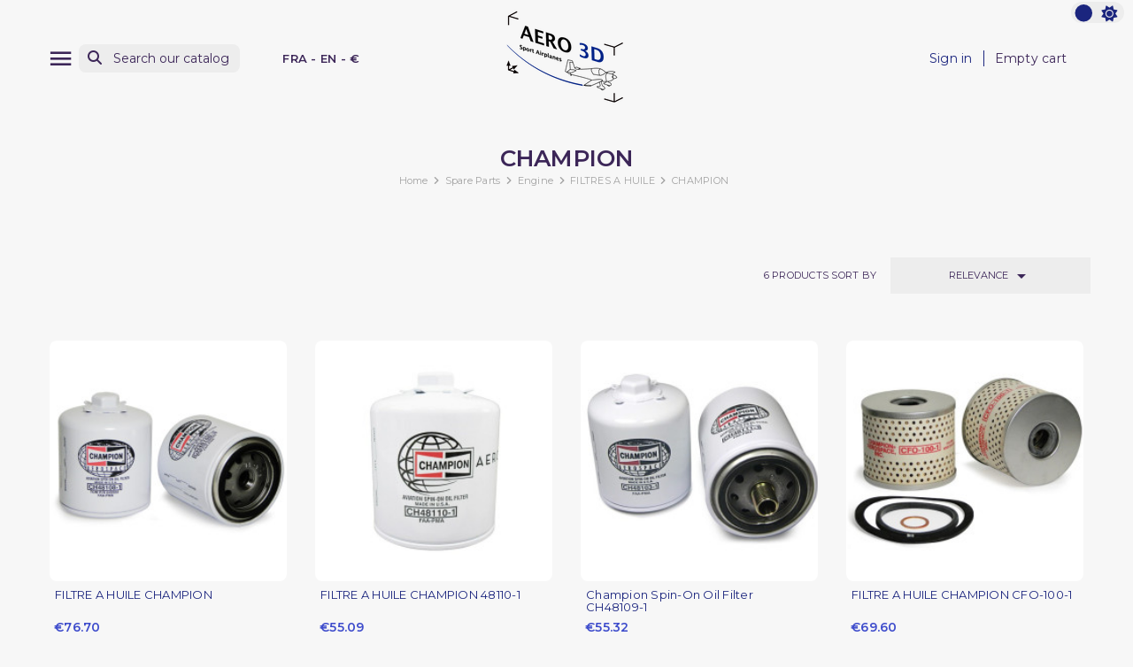

--- FILE ---
content_type: text/html; charset=utf-8
request_url: https://aero3d.fr/en/733-champion
body_size: 12187
content:
<!doctype html>
<html lang="en-US" >

<head>
    
        
    <meta charset="utf-8">


    <meta http-equiv="x-ua-compatible" content="ie=edge">



    <title>CHAMPION</title>
    
        
    
    <meta name="description" content="">
    <meta name="keywords" content="">

    <link rel="preconnect" href="https://www.google-analytics.com">
    <link rel="preconnect" href="https://www.googletagmanager.com">

    <link rel="preconnect" href="https://fonts.googleapis.com">
    <link rel="preconnect" href="https://fonts.gstatic.com" crossorigin>

    
                                            
            <link rel="canonical" href="https://aero3d.fr/en/733-champion" />
    
    
                    <link rel="alternate"
                href="https://aero3d.fr/en/733-champion"
                hreflang="en-us">
                    <link rel="alternate"
                href="https://aero3d.fr/fr/733-champion"
                hreflang="fr">
            

    
        <script type="application/ld+json">
    {
        "@context": "https://schema.org",
        "@type": "Organization",
        "name" : "Aero3D SAS",
        "url" : "https://aero3d.fr/en/",
                    "logo": {
                "@type": "ImageObject",
                "url":"https://aero3d.fr/img/logo-1683194804.jpg"
            },
                "foundingDate": "2015",
        "founder": {
            "@type": "Person",
            "name": ""
        },
        "contactPoint": {
            "@type": "ContactPoint",
            "contactType": "customer support",
            "telephone": "0659631078",
            "email": "contact@aero3d.fr"
        }    }
</script>






    <script script type="application/ld+json">
        {
            "@context": "https://schema.org",
            "@type": "BreadcrumbList",
            "itemListElement": [
                                    {
                        "@type": "ListItem",
                        "position": 1,
                        "name": "Home",
                        "item": "https://aero3d.fr/en/"
                        },                                        {
                        "@type": "ListItem",
                        "position": 2,
                        "name": "Spare Parts",
                        "item": "https://aero3d.fr/en/63-spare-parts"
                        },                                        {
                        "@type": "ListItem",
                        "position": 3,
                        "name": "Engine",
                        "item": "https://aero3d.fr/en/64-engine"
                        },                                        {
                        "@type": "ListItem",
                        "position": 4,
                        "name": "FILTRES A HUILE",
                        "item": "https://aero3d.fr/en/151-filtres-a-huile"
                        },                                        {
                        "@type": "ListItem",
                        "position": 5,
                        "name": "CHAMPION",
                        "item": "https://aero3d.fr/en/733-champion"
                        }                                    ]
            }
    </script>
    

    
        <script type="application/ld+json">
      {
        "@context": "https://schema.org",
        "@type": "ItemList",
        "itemListElement": [
                  {
            "@type": "ListItem",
            "position": 1,
            "name": "FILTRE A HUILE CHAMPION",
            "url": "https://aero3d.fr/en/champion/430-filtre-a-huile-champion.html"
          },                  {
            "@type": "ListItem",
            "position": 2,
            "name": "FILTRE A HUILE CHAMPION  48110-1",
            "url": "https://aero3d.fr/en/champion/483-filtre-a-huile-champion-48110-1.html"
          },                  {
            "@type": "ListItem",
            "position": 3,
            "name": "Champion Spin-On Oil Filter CH48109-1",
            "url": "https://aero3d.fr/en/champion/486-filtre-a-huile-champion.html"
          },                  {
            "@type": "ListItem",
            "position": 4,
            "name": "FILTRE A HUILE CHAMPION CFO-100-1",
            "url": "https://aero3d.fr/en/home/2279-filtre-a-huile-champion-cfo-100-1.html"
          },                  {
            "@type": "ListItem",
            "position": 5,
            "name": "FILTRE A HUILE CHAMPION",
            "url": "https://aero3d.fr/en/home/428-filtre-a-huile-champion.html"
          },                  {
            "@type": "ListItem",
            "position": 6,
            "name": "CH48111-1 Champion Oil Filter",
            "url": "https://aero3d.fr/en/champion/3252-filtre-a-huile-champion-48110-1.html"
          }                ]
      }
    </script>


    
        
    

    
        <meta property="og:title" content="CHAMPION" />
        <meta property="og:description" content="" />
        <meta property="og:url" content="https://aero3d.fr/en/733-champion" />
        <meta property="og:site_name" content="Aero3D SAS" />
                <meta property="og:type" content="website" />    



    <meta name="viewport" content="width=device-width, initial-scale=1">




    <link rel="icon" type="image/vnd.microsoft.icon" href="https://aero3d.fr/img/favicon.ico?1699974972">
    <link rel="shortcut icon" type="image/x-icon" href="https://aero3d.fr/img/favicon.ico?1699974972">
    <link rel="apple-touch-icon" sizes="57x57" href="https://aero3d.fr/themes/swmastertheme-child/assets/img/favicons/apple-icon-57x57.png">
    <link rel="apple-touch-icon" sizes="60x60" href="https://aero3d.fr/themes/swmastertheme-child/assets/img/favicons/apple-icon-60x60.png">
    <link rel="apple-touch-icon" sizes="72x72" href="https://aero3d.fr/themes/swmastertheme-child/assets/img/favicons/apple-icon-72x72.png">
    <link rel="apple-touch-icon" sizes="76x76" href="https://aero3d.fr/themes/swmastertheme-child/assets/img/favicons/apple-icon-76x76.png">
    <link rel="apple-touch-icon" sizes="114x114" href="https://aero3d.fr/themes/swmastertheme-child/assets/img/favicons/apple-icon-114x114.png">
    <link rel="apple-touch-icon" sizes="120x120" href="https://aero3d.fr/themes/swmastertheme-child/assets/img/favicons/apple-icon-120x120.png">
    <link rel="apple-touch-icon" sizes="144x144" href="https://aero3d.fr/themes/swmastertheme-child/assets/img/favicons/apple-icon-144x144.png">
    <link rel="apple-touch-icon" sizes="152x152" href="https://aero3d.fr/themes/swmastertheme-child/assets/img/favicons/apple-icon-152x152.png">
    <link rel="apple-touch-icon" sizes="180x180" href="https://aero3d.fr/themes/swmastertheme-child/assets/img/favicons/apple-icon-180x180.png">
    <link rel="icon" type="image/png" sizes="192x192" href="https://aero3d.fr/themes/swmastertheme-child/assets/img/favicons/android-icon-192x192.png">
    <link rel="icon" type="image/png" sizes="32x32" href="https://aero3d.fr/themes/swmastertheme-child/assets/img/favicons/favicon-32x32.png">
    <link rel="icon" type="image/png" sizes="96x96" href="https://aero3d.fr/themes/swmastertheme-child/assets/img/favicons/favicon-96x96.png">
    <link rel="icon" type="image/png" sizes="16x16" href="https://aero3d.fr/themes/swmastertheme-child/assets/img/favicons/favicon-16x16.png">
        <meta name="msapplication-TileColor" content="#ffffff">
    <meta name="msapplication-TileImage" content="/ms-icon-144x144.png">
    <meta name="theme-color" content="#ffffff">



        <link rel="stylesheet"
        href="https://aero3d.fr/themes/swmastertheme-child/assets/cache/theme-84a27e32.css?20260129"
        type="text/css" media="all">




    

    <script type="text/javascript">
                var MT_THEME_SCHEME = 1;
                var elementRecaptcha = "<div class=\"recaptcha-text-center\" style=\"text-align: center\"><div class=\"g-recaptcha\" style=\"display: inline-block !important\" data-sitekey=\"6LcglvglAAAAAOoZaKHKuThkaQbRMCzJIDmkOm8D\" data-theme=\"light\" data-size=\"normal\" data-callback=\"callbackRecaptcha\"><\/div><\/div>";
                var filterModule = "ps_facetedsearch";
                var isPsVersion17 = true;
                var prestashop = {"cart":{"products":[],"totals":{"total":{"type":"total","label":"Total","amount":0,"value":"\u20ac0.00"},"total_including_tax":{"type":"total","label":"Total (tax incl.)","amount":0,"value":"\u20ac0.00"},"total_excluding_tax":{"type":"total","label":"Total (tax excl.)","amount":0,"value":"\u20ac0.00"}},"subtotals":{"products":{"type":"products","label":"Subtotal","amount":0,"value":"\u20ac0.00"},"discounts":null,"shipping":{"type":"shipping","label":"Shipping","amount":0,"value":""},"tax":{"type":"tax","label":"Included taxes","amount":0,"value":"\u20ac0.00"}},"products_count":0,"summary_string":"0 items","vouchers":{"allowed":1,"added":[]},"discounts":[],"minimalPurchase":0,"minimalPurchaseRequired":""},"currency":{"id":2,"name":"Euro","iso_code":"EUR","iso_code_num":"978","sign":"\u20ac"},"customer":{"lastname":null,"firstname":null,"email":null,"birthday":null,"newsletter":null,"newsletter_date_add":null,"optin":null,"website":null,"company":null,"siret":null,"ape":null,"is_logged":false,"gender":{"type":null,"name":null},"addresses":[]},"language":{"name":"English (English)","iso_code":"en","locale":"en-US","language_code":"en-us","is_rtl":"0","date_format_lite":"m\/d\/Y","date_format_full":"m\/d\/Y H:i:s","id":1},"page":{"title":"","canonical":"https:\/\/aero3d.fr\/en\/733-champion","meta":{"title":"CHAMPION","description":"","keywords":"","robots":"index"},"page_name":"category","body_classes":{"lang-en":true,"lang-rtl":false,"country-FR":true,"currency-EUR":true,"layout-full-width":true,"page-category":true,"tax-display-enabled":true,"category-id-733":true,"category-CHAMPION":true,"category-id-parent-151":true,"category-depth-level-5":true},"admin_notifications":[]},"shop":{"name":"Aero3D SAS","logo":"https:\/\/aero3d.fr\/img\/logo-1683194804.jpg","stores_icon":"https:\/\/aero3d.fr\/img\/logo_stores.png","favicon":"https:\/\/aero3d.fr\/img\/favicon.ico"},"urls":{"base_url":"https:\/\/aero3d.fr\/","current_url":"https:\/\/aero3d.fr\/en\/733-champion","shop_domain_url":"https:\/\/aero3d.fr","img_ps_url":"https:\/\/aero3d.fr\/img\/","img_cat_url":"https:\/\/aero3d.fr\/img\/c\/","img_lang_url":"https:\/\/aero3d.fr\/img\/l\/","img_prod_url":"https:\/\/aero3d.fr\/img\/p\/","img_manu_url":"https:\/\/aero3d.fr\/img\/m\/","img_sup_url":"https:\/\/aero3d.fr\/img\/su\/","img_ship_url":"https:\/\/aero3d.fr\/img\/s\/","img_store_url":"https:\/\/aero3d.fr\/img\/st\/","img_col_url":"https:\/\/aero3d.fr\/img\/co\/","img_url":"https:\/\/aero3d.fr\/themes\/swmastertheme-child\/assets\/img\/","css_url":"https:\/\/aero3d.fr\/themes\/swmastertheme-child\/assets\/css\/","js_url":"https:\/\/aero3d.fr\/themes\/swmastertheme-child\/assets\/js\/","pic_url":"https:\/\/aero3d.fr\/upload\/","pages":{"address":"https:\/\/aero3d.fr\/en\/address","addresses":"https:\/\/aero3d.fr\/en\/addresses","authentication":"https:\/\/aero3d.fr\/en\/login","cart":"https:\/\/aero3d.fr\/en\/cart","category":"https:\/\/aero3d.fr\/en\/index.php?controller=category","cms":"https:\/\/aero3d.fr\/en\/index.php?controller=cms","contact":"https:\/\/aero3d.fr\/en\/contact-us","discount":"https:\/\/aero3d.fr\/en\/discount","guest_tracking":"https:\/\/aero3d.fr\/en\/guest-tracking","history":"https:\/\/aero3d.fr\/en\/order-history","identity":"https:\/\/aero3d.fr\/en\/identity","index":"https:\/\/aero3d.fr\/en\/","my_account":"https:\/\/aero3d.fr\/en\/my-account","order_confirmation":"https:\/\/aero3d.fr\/en\/order-confirmation","order_detail":"https:\/\/aero3d.fr\/en\/index.php?controller=order-detail","order_follow":"https:\/\/aero3d.fr\/en\/order-follow","order":"https:\/\/aero3d.fr\/en\/order","order_return":"https:\/\/aero3d.fr\/en\/index.php?controller=order-return","order_slip":"https:\/\/aero3d.fr\/en\/credit-slip","pagenotfound":"https:\/\/aero3d.fr\/en\/page-not-found","password":"https:\/\/aero3d.fr\/en\/password-recovery","pdf_invoice":"https:\/\/aero3d.fr\/en\/index.php?controller=pdf-invoice","pdf_order_return":"https:\/\/aero3d.fr\/en\/index.php?controller=pdf-order-return","pdf_order_slip":"https:\/\/aero3d.fr\/en\/index.php?controller=pdf-order-slip","prices_drop":"https:\/\/aero3d.fr\/en\/prices-drop","product":"https:\/\/aero3d.fr\/en\/index.php?controller=product","search":"https:\/\/aero3d.fr\/en\/search","sitemap":"https:\/\/aero3d.fr\/en\/sitemap","stores":"https:\/\/aero3d.fr\/en\/stores","supplier":"https:\/\/aero3d.fr\/en\/supplier","register":"https:\/\/aero3d.fr\/en\/login?create_account=1","order_login":"https:\/\/aero3d.fr\/en\/order?login=1"},"alternative_langs":{"en-us":"https:\/\/aero3d.fr\/en\/733-champion","fr":"https:\/\/aero3d.fr\/fr\/733-champion"},"theme_assets":"\/themes\/swmastertheme-child\/assets\/","actions":{"logout":"https:\/\/aero3d.fr\/en\/?mylogout="},"no_picture_image":{"bySize":{"small_default":{"url":"https:\/\/aero3d.fr\/img\/p\/en-default-small_default.jpg","width":75,"height":75},"mt_cart_panel":{"url":"https:\/\/aero3d.fr\/img\/p\/en-default-mt_cart_panel.jpg","width":76,"height":76},"cart_default":{"url":"https:\/\/aero3d.fr\/img\/p\/en-default-cart_default.jpg","width":125,"height":125},"mt_home":{"url":"https:\/\/aero3d.fr\/img\/p\/en-default-mt_home.jpg","width":239,"height":239},"home_default":{"url":"https:\/\/aero3d.fr\/img\/p\/en-default-home_default.jpg","width":250,"height":250},"mt_medium":{"url":"https:\/\/aero3d.fr\/img\/p\/en-default-mt_medium.jpg","width":450,"height":450},"medium_default":{"url":"https:\/\/aero3d.fr\/img\/p\/en-default-medium_default.jpg","width":452,"height":452},"large_default":{"url":"https:\/\/aero3d.fr\/img\/p\/en-default-large_default.jpg","width":800,"height":800}},"small":{"url":"https:\/\/aero3d.fr\/img\/p\/en-default-small_default.jpg","width":75,"height":75},"medium":{"url":"https:\/\/aero3d.fr\/img\/p\/en-default-home_default.jpg","width":250,"height":250},"large":{"url":"https:\/\/aero3d.fr\/img\/p\/en-default-large_default.jpg","width":800,"height":800},"legend":""}},"configuration":{"display_taxes_label":true,"display_prices_tax_incl":true,"is_catalog":false,"show_prices":true,"opt_in":{"partner":true},"quantity_discount":{"type":"discount","label":"Unit discount"},"voucher_enabled":1,"return_enabled":0},"field_required":[],"breadcrumb":{"links":[{"title":"Home","url":"https:\/\/aero3d.fr\/en\/"},{"title":"Spare Parts","url":"https:\/\/aero3d.fr\/en\/63-spare-parts"},{"title":"Engine","url":"https:\/\/aero3d.fr\/en\/64-engine"},{"title":"FILTRES A HUILE","url":"https:\/\/aero3d.fr\/en\/151-filtres-a-huile"},{"title":"CHAMPION","url":"https:\/\/aero3d.fr\/en\/733-champion"}],"count":5},"link":{"protocol_link":"https:\/\/","protocol_content":"https:\/\/"},"time":1769641844,"static_token":"9d2bf1b2ccf7c610a563ac47fdd246e6","token":"a6959e2377f7db8271eae91a9e13ca29","debug":false};
                var prestashopFacebookAjaxController = "https:\/\/aero3d.fr\/en\/module\/ps_facebook\/Ajax";
                var psemailsubscription_subscription = "https:\/\/aero3d.fr\/en\/module\/ps_emailsubscription\/subscription";
                var recaptchaContactForm = "1";
                var recaptchaDataSiteKey = "6LcglvglAAAAAOoZaKHKuThkaQbRMCzJIDmkOm8D";
                var recaptchaLoginForm = "0";
                var recaptchaRegistrationForm = "0";
                var recaptchaType = "1";
                var searchModule = "ps_searchbar";
                var searchPageLink = "https:\/\/aero3d.fr\/en\/search";
                var shopname = "Aero3D";
                var swajaxurl = "https:\/\/aero3d.fr\/en\/module\/swthememanager\/ajax";
                var swpage = "category";
                var swproduct = "product";
                var swproducts = "products";
                var themeuri = "\/themes\/swmastertheme-child\/";
            </script>



      <script async src="https://www.googletagmanager.com/gtag/js?id=G-860E2FL58PA"></script>
  <script>
    window.dataLayer = window.dataLayer || [];
    function gtag(){dataLayer.push(arguments);}
    gtag('js', new Date());
    gtag(
      'config',
      'G-860E2FL58PA',
      {
        'debug_mode':false
        , 'anonymize_ip': true                      }
    );
  </script>

 <script type="text/javascript">
          document.addEventListener('DOMContentLoaded', function() {
        $('article[data-id-product="32"] a.quick-view').on(
                "click",
                function() {
                    gtag("event", "select_item", {"send_to":"G-860E2FL58PA","items":{"item_id":32,"item_name":"FILTRE ESSENCE DECANTEUR","quantity":1,"price":10.18,"currency":"EUR","index":0,"item_brand":"","item_category":"home","item_list_id":"category","item_variant":""}})
                });$('article[data-id-product="69"] a.quick-view').on(
                "click",
                function() {
                    gtag("event", "select_item", {"send_to":"G-860E2FL58PA","items":{"item_id":69,"item_name":"TRIG TY91 VHF RADIO","quantity":1,"price":1983.62,"currency":"EUR","index":1,"item_brand":"","item_category":"home","item_list_id":"category","item_variant":""}})
                });$('article[data-id-product="106"] a.quick-view').on(
                "click",
                function() {
                    gtag("event", "select_item", {"send_to":"G-860E2FL58PA","items":{"item_id":106,"item_name":"CHRISTEN 801 INVERTED","quantity":1,"price":2377.36,"currency":"EUR","index":2,"item_brand":"","item_category":"systeme-christen","item_list_id":"category","item_variant":""}})
                });$('article[data-id-product="172"] a.quick-view').on(
                "click",
                function() {
                    gtag("event", "select_item", {"send_to":"G-860E2FL58PA","items":{"item_id":172,"item_name":"5-Inch Skull Spinner Assembly Polished with mounting bracket & hardware","quantity":1,"price":99.2,"currency":"EUR","index":3,"item_brand":"","item_category":"home","item_list_id":"category","item_variant":""}})
                });$('article[data-id-product="260"] a.quick-view').on(
                "click",
                function() {
                    gtag("event", "select_item", {"send_to":"G-860E2FL58PA","items":{"item_id":260,"item_name":"ADEKIT A175","quantity":1,"price":111.71,"currency":"EUR","index":4,"item_brand":"","item_category":"home","item_list_id":"category","item_variant":""}})
                });$('article[data-id-product="261"] a.quick-view').on(
                "click",
                function() {
                    gtag("event", "select_item", {"send_to":"G-860E2FL58PA","items":{"item_id":261,"item_name":"Pistolet à Colle Bi-Composant","quantity":1,"price":121.67,"currency":"EUR","index":5,"item_brand":"","item_category":"home","item_list_id":"category","item_variant":""}})
                });$('article[data-id-product="364"] a.quick-view').on(
                "click",
                function() {
                    gtag("event", "select_item", {"send_to":"G-860E2FL58PA","items":{"item_id":364,"item_name":"ECROU STOP AN363-720","quantity":1,"price":4.57,"currency":"EUR","index":6,"item_brand":"","item_category":"home","item_list_id":"category","item_variant":""}})
                });$('article[data-id-product="366"] a.quick-view').on(
                "click",
                function() {
                    gtag("event", "select_item", {"send_to":"G-860E2FL58PA","items":{"item_id":366,"item_name":"SILENTBLOC FORTE CHARGE LYCOMING O-360 (x4)","quantity":1,"price":426.95,"currency":"EUR","index":7,"item_brand":"","item_category":"home","item_list_id":"category","item_variant":""}})
                });
      });
    </script>



    
</head>

<body id="category" class="lang-en country-fr currency-eur layout-full-width page-category tax-display-enabled category-id-733 category-champion category-id-parent-151 category-depth-level-5">
    <div id="pspage">
        <main>
                            <div class="theme-switch">
                    <input type="checkbox" class="checkbox-theme" id="btnscheme" value="1" aria-label="color scheme"
                        >
                    <label for="btnscheme" class="label-theme" aria-label="color scheme">
                        <i class="fa-solid fa-moon"></i>
                        <i class='fa-solid fa-sun'></i>
                        <div class='ball'></div>
                    </label>
                </div>
                        
                
            

            
                            

            <header id="header">
                
                    

    <div class="header-banner">
        
    </div>



    <nav class="header-nav">
        <div class="container">
            <div class="row">
                <div class="hidden-sm-down">
                    <div class="col-md-5 col-xs-12">
                        
                    </div>
                    <div class="col-md-7 right-nav">
                        
                    </div>
                </div>
            </div>
        </div>
    </nav>



            <div class="header-top">
            <div class="container">
                <div class="row">
                    <div class="header-top-left col-3 col-sm-3 col-md-4 let-spacing-n2 pl-2 pr-1">
                        <div id="lnk-menu-mobile" class="lnk-menu-mobile mt_extra_menu_btn">
                            <div class="mmenu-obtn swjs_olayer headico"
                                data-type="swtm_extramenu">
                                <a href="#sf-menu" onclick="return false;" aria-label="Menu">
                                    <i class="mt-ico mt-menu"></i>
                                </a>
                            </div>
                        </div>
                        <div class="search-widgets swjs_olayer desktop-search" data-type="ps_searchbar">
	<i class="fas fa-search"></i>
	<input class="sw_sws" type="button" value="Search our catalog"
	       aria-label="Search">
</div>
<div class="search-widgets swjs_olayer mobile-search d-lg-none m-0 headico" data-type="ps_searchbar">
	<i class="fas fa-search"></i>
</div>
<div class="swlocalization swjs_olayer d-none d-lg-block ml-lg-4 ml-xl-5" data-type="swtm_localizaion">
    <span id="swl_country" class="swl_country">FRA</span>
            <span class="sep">-</span>
        <span id="swl_language" class="swl_language">EN</span>
                <span class="sep">-</span>
                <span id="swl_currency" class="swl_currency">€</span>
    </div>
                    </div>
                    <div class="head_logo col-6 col-sm-6 col-md-4 d-sm-flex" id="_desktop_logo">
                                                    
            <a href="https://aero3d.fr/en/">
    <img id="mtlogo" class="logo img-fluid" src="https://aero3d.fr/img/logo-1683194804.jpg" alt="Aero3D SAS" width="150"
      height="116">
  </a>

                                            </div>
                    <div class="header-top-right col-3 col-sm-3 col-md-4 let-spacing-n2">
                        <div class="header-top-right-top">
                            <div id="_desktop_user_info" class="d-none d-lg-flex">
    <div class="user-info">
                    <a
                href="https://aero3d.fr/en/my-account"
                title="Log in to your customer account"
                rel="nofollow"
                >
                                <span class="dc_header-t dc_header-link">Sign in</span>
            </a>
            </div>
</div>
<div id="_desktop_cart">
    <div class="blockcart cart-preview inactive"
        data-refresh-url="//aero3d.fr/en/module/ps_shoppingcart/ajax">
        <div class="desktop-bk d-none d-lg-flex">
                                        <span class="hidden-sm-down dc_header-t">Empty cart</span>
                                </div>
        <div class="mobile-bk d-lg-none headico">
            	          <i class="fas fa-shopping-cart"></i>
        </div>
    </div>
</div>

                        </div>
                        <div class="header-top-right-bottom">
                            
                        </div>
                    </div>

                </div>
                <div class="row">
                    <div id="header-top" class="col-12 position-static">
                        
                    </div>
                </div>

                <div id="mobile_top_menu_wrapper" class="row hidden-md-up" style="display:none;">
                    <div class="js-top-menu mobile" id="_mobile_top_menu"></div>
                    <div class="js-top-menu-bottom">
                        <div id="_mobile_currency_selector"></div>
                        <div id="_mobile_language_selector"></div>
                        <div id="_mobile_contact_link"></div>
                    </div>
                </div>
            </div>
        </div>
                            
            </header>

            <section id="wrapper">

                
                

                <div class="container-fluid">
                    <div class="row">
                        
                        


                        
<div id="content-wrapper" class="js-content-wrapper"
    >
        
        
    <section id="main">

        
    <div id="js-product-list-header">
        <div class="container">
            <div class="block-category">
    <h1 class="h1">CHAMPION</h1>
    
        <nav data-depth="5" class="col-12 pt-0 pb-5 breadcrumb">
  <ol>
    
              
	  	          <li>
                          <a href="https://aero3d.fr/en/"><span>Home</span></a>
                      </li>
	  	        
              
	  	          <li>
                          <a href="https://aero3d.fr/en/63-spare-parts"><span>Spare Parts</span></a>
                      </li>
	  	        
              
	  	          <li>
                          <a href="https://aero3d.fr/en/64-engine"><span>Engine</span></a>
                      </li>
	  	        
              
	  	          <li>
                          <a href="https://aero3d.fr/en/151-filtres-a-huile"><span>FILTRES A HUILE</span></a>
                      </li>
	  	        
              
	  	          <li>
                          <span>CHAMPION</span>
                      </li>
	  	        
          
  </ol>
</nav>
    
    
        
<aside id="notifications">
  <div class="container">
    
    
    
      </div>
</aside>
    
</div>
        </div>
    </div>


        
                    

        

        <section id="products">

            
                
                    <div id="js-product-list-top" class="swfilter_block bk_bg_white">
    <div class="products-selection">
                <div class="container">
            <div class="row">
                <div id="js_swfilter_block"
                    class="col-12 px-2 col-lg-7 justify-content-center flex-nowrap justify-content-lg-start align-items-center">
                                            <div
                            class="js_ps_facetedsearch selectedFilters clearfix flex-nowrap justify-content-start align-items-center inline af no_select">
                                                        <div id="js-active-search-filters"
                            class="cf flex-wrap justify-content-start ">
                            
                                                    </div>
                    </div>
                                    </div>
                <div class="col-5 sort-listing d-none d-lg-block">
                    <div class="row sort-by-row">
                        
                            <span class="col-6 hidden-sm-down sort-by pr-0">
    <span class="showing">6</span>
    <span class="filterpl uppercase" data-prfs="products sort by"
          data-prf="product sort by">
        products sort by
            </span>
</span>
<div class="col-6 products-sort-order dropdown pr-2 pl-3">
    <button
        class="btn-unstyle select-title uppercase"
        rel="nofollow"
        data-toggle="dropdown"
        aria-label="Sort by selection"
        aria-haspopup="true"
        aria-expanded="false">
                                    Relevance
                            <i class="material-icons float-xs-right">&#xE5C5;</i>
    </button>
    <div class="dropdown-menu">
                    <a
                rel="nofollow"
                href="https://aero3d.fr/en/733-champion?order=product.sales.desc"
                class="select-list js-search-link"
                >
                                    Sales, highest to lowest
                            </a>
                    <a
                rel="nofollow"
                href="https://aero3d.fr/en/733-champion?order=product.position.asc"
                class="select-list current js-search-link"
                >
                                    Relevance
                            </a>
                    <a
                rel="nofollow"
                href="https://aero3d.fr/en/733-champion?order=product.name.asc"
                class="select-list js-search-link"
                >
                                    Name, A to Z
                            </a>
                    <a
                rel="nofollow"
                href="https://aero3d.fr/en/733-champion?order=product.name.desc"
                class="select-list js-search-link"
                >
                                    Name, Z to A
                            </a>
                    <a
                rel="nofollow"
                href="https://aero3d.fr/en/733-champion?order=product.price.asc"
                class="select-list js-search-link"
                >
                                    Price, low to high
                            </a>
                    <a
                rel="nofollow"
                href="https://aero3d.fr/en/733-champion?order=product.price.desc"
                class="select-list js-search-link"
                >
                                    Price, high to low
                            </a>
            </div>
</div>
                        

                                            </div>
                </div>
            </div>
        </div>
            </div>
</div>                

                
                    <div class="hidden-sm-down">
                        
                    </div>
                
                <div class="container-fluid">
                    <div class="container">
                        
                            <div id="js-product-list">
  

<div class="products row" 
    >
 
                        
        
            
    <div
        class="js-product product  col-6 col-md-4 col-lg-3 cm_green px-2">
        <article class="product-miniature js-product-miniature justify-content-start"
            data-id-product="430" data-id-product-attribute="0">
            
	            


                                        
            <div class="thumbnail-container">
                
                <div class="thumbnail-top">
                                        
                                                    <a href="https://aero3d.fr/en/champion/430-filtre-a-huile-champion.html"
                                class="thumbnail product-thumbnail  ">
                                
                                <img srcset="https://aero3d.fr/84834-mt_home/filtre-a-huile-champion.jpg 2x"
                                    src="https://aero3d.fr/84834-mt_home/filtre-a-huile-champion.jpg"
                                    alt="FILTRE A HUILE CHAMPION"
                                    loading="lazy" data-full-size-image-url="https://aero3d.fr/84834-large_default/filtre-a-huile-champion.jpg"
                                    width="239" height="239" />
                            </a>
                                            

                    <div class="product-txtprice">
                        
                                                            <p class="h3 product-title"><a href="https://aero3d.fr/en/champion/430-filtre-a-huile-champion.html"
                                        content="https://aero3d.fr/en/champion/430-filtre-a-huile-champion.html">FILTRE A HUILE CHAMPION</a></p>
                                                    
                    </div>

                    <div class="highlighted-informations no-variants">
                        
                                                                                                                                                            </div>
                    
                                                    
                                            
                </div>

                <div class="product-description">
                                                            
                                                                                    <div class="product-price-and-shipping d-flex justify-content-start">

                                    
                                    

                                    <span class="price" aria-label="Price">
                                                                                                                                                                                                                                                        €76.70
                                    </span>

                                    

                                    
                                </div>


                                                                        

                                            <div class="inStock-info">
                            <div class="d-flex">
                                                                    <div class="circle available">&nbsp;</div>
                                                                                                    <div class="pd_stock">
                                                                                                                                    In stock and ready to ship !
                                                                                                                        </div>
                                                            </div>
                        </div>
                    
                                            
                                    </div>
            </div>
        </article>
    </div>
                        
        
            
    <div
        class="js-product product  col-6 col-md-4 col-lg-3 cm_green px-2">
        <article class="product-miniature js-product-miniature justify-content-start"
            data-id-product="483" data-id-product-attribute="0">
            
	            


                                        
            <div class="thumbnail-container">
                
                <div class="thumbnail-top">
                                        
                                                    <a href="https://aero3d.fr/en/champion/483-filtre-a-huile-champion-48110-1.html"
                                class="thumbnail product-thumbnail  ">
                                
                                <img srcset="https://aero3d.fr/77047-mt_home/filtre-a-huile-champion-48110-1.jpg 2x"
                                    src="https://aero3d.fr/77047-mt_home/filtre-a-huile-champion-48110-1.jpg"
                                    alt="FILTRE A HUILE CHAMPION  48110-1"
                                    loading="lazy" data-full-size-image-url="https://aero3d.fr/77047-large_default/filtre-a-huile-champion-48110-1.jpg"
                                    width="239" height="239" />
                            </a>
                                            

                    <div class="product-txtprice">
                        
                                                            <p class="h3 product-title"><a href="https://aero3d.fr/en/champion/483-filtre-a-huile-champion-48110-1.html"
                                        content="https://aero3d.fr/en/champion/483-filtre-a-huile-champion-48110-1.html">FILTRE A HUILE CHAMPION  48110-1</a></p>
                                                    
                    </div>

                    <div class="highlighted-informations no-variants">
                        
                                                                                                                                                            </div>
                    
                                                    
                                            
                </div>

                <div class="product-description">
                                                            
                                                                                    <div class="product-price-and-shipping d-flex justify-content-start">

                                    
                                    

                                    <span class="price" aria-label="Price">
                                                                                                                                                                                                                                                        €55.09
                                    </span>

                                    

                                    
                                </div>


                                                                        

                                            <div class="inStock-info">
                            <div class="d-flex">
                                                                    <div class="circle available">&nbsp;</div>
                                                                                                    <div class="pd_stock">
                                                                                                                                    In stock and ready to ship !
                                                                                                                        </div>
                                                            </div>
                        </div>
                    
                                            
                                    </div>
            </div>
        </article>
    </div>
                        
        
            
    <div
        class="js-product product  col-6 col-md-4 col-lg-3 cm_green px-2">
        <article class="product-miniature js-product-miniature justify-content-start"
            data-id-product="486" data-id-product-attribute="0">
            
	            


                                        
            <div class="thumbnail-container">
                
                <div class="thumbnail-top">
                                        
                                                    <a href="https://aero3d.fr/en/champion/486-filtre-a-huile-champion.html"
                                class="thumbnail product-thumbnail  ">
                                
                                <img srcset="https://aero3d.fr/839-mt_home/filtre-a-huile-champion.jpg 2x"
                                    src="https://aero3d.fr/839-mt_home/filtre-a-huile-champion.jpg"
                                    alt="FILTRE A HUILE CHAMPION"
                                    loading="lazy" data-full-size-image-url="https://aero3d.fr/839-large_default/filtre-a-huile-champion.jpg"
                                    width="239" height="239" />
                            </a>
                                            

                    <div class="product-txtprice">
                        
                                                            <p class="h3 product-title"><a href="https://aero3d.fr/en/champion/486-filtre-a-huile-champion.html"
                                        content="https://aero3d.fr/en/champion/486-filtre-a-huile-champion.html">Champion Spin-On Oil Filter CH48109-1</a></p>
                                                    
                    </div>

                    <div class="highlighted-informations no-variants">
                        
                                                                                                                                                            </div>
                    
                                                    
                                            
                </div>

                <div class="product-description">
                                                            
                                                                                    <div class="product-price-and-shipping d-flex justify-content-start">

                                    
                                    

                                    <span class="price" aria-label="Price">
                                                                                                                                                                                                                                                        €55.32
                                    </span>

                                    

                                    
                                </div>


                                                                        

                                            <div class="inStock-info">
                            <div class="d-flex">
                                                                    <div class="circle available">&nbsp;</div>
                                                                                                    <div class="pd_stock">
                                                                                                                                    In stock and ready to ship !
                                                                                                                        </div>
                                                            </div>
                        </div>
                    
                                            
                                    </div>
            </div>
        </article>
    </div>
                        
        
            
    <div
        class="js-product product  col-6 col-md-4 col-lg-3 cm_green px-2">
        <article class="product-miniature js-product-miniature justify-content-start"
            data-id-product="2279" data-id-product-attribute="0">
            
			<div class="product-flags js-product-flags ">
			<div class="d-flex">
																																			<div class="product-flag out_of_stock">Out-of-Stock</div>
				
					</div>
	</div>
            


                                        
            <div class="thumbnail-container">
                
                <div class="thumbnail-top">
                                        
                                                    <a href="https://aero3d.fr/en/home/2279-filtre-a-huile-champion-cfo-100-1.html"
                                class="thumbnail product-thumbnail  ">
                                
                                <img srcset="https://aero3d.fr/3722-mt_home/filtre-a-huile-champion-cfo-100-1.jpg 2x"
                                    src="https://aero3d.fr/3722-mt_home/filtre-a-huile-champion-cfo-100-1.jpg"
                                    alt="FILTRE A HUILE CHAMPION CFO-100-1"
                                    loading="lazy" data-full-size-image-url="https://aero3d.fr/3722-large_default/filtre-a-huile-champion-cfo-100-1.jpg"
                                    width="239" height="239" />
                            </a>
                                            

                    <div class="product-txtprice">
                        
                                                            <p class="h3 product-title"><a href="https://aero3d.fr/en/home/2279-filtre-a-huile-champion-cfo-100-1.html"
                                        content="https://aero3d.fr/en/home/2279-filtre-a-huile-champion-cfo-100-1.html">FILTRE A HUILE CHAMPION CFO-100-1</a></p>
                                                    
                    </div>

                    <div class="highlighted-informations no-variants">
                        
                                                                                                                                                            </div>
                    
                                                    
                                            
                </div>

                <div class="product-description">
                                                            
                                                                                    <div class="product-price-and-shipping d-flex justify-content-start">

                                    
                                    

                                    <span class="price" aria-label="Price">
                                                                                                                                                                                                                                                        €69.60
                                    </span>

                                    

                                    
                                </div>


                                                                        

                                            <div class="inStock-info">
                            <div class="d-flex">
                                                                    <div class="circle outofstock">&nbsp;</div>
                                                                                                    <div class="pd_stock">
                                                                                                                                                                                        Out-of-Stock
                                                                                                                                                                        </div>
                                                            </div>
                        </div>
                    
                                            
                                    </div>
            </div>
        </article>
    </div>
                        
        
            
    <div
        class="js-product product  col-6 col-md-4 col-lg-3 cm_green px-2">
        <article class="product-miniature js-product-miniature justify-content-start"
            data-id-product="428" data-id-product-attribute="0">
            
	            


                                        
            <div class="thumbnail-container">
                
                <div class="thumbnail-top">
                                        
                                                    <a href="https://aero3d.fr/en/home/428-filtre-a-huile-champion.html"
                                class="thumbnail product-thumbnail  ">
                                
                                <img srcset="https://aero3d.fr/762-mt_home/filtre-a-huile-champion.jpg 2x"
                                    src="https://aero3d.fr/762-mt_home/filtre-a-huile-champion.jpg"
                                    alt="FILTRE A HUILE CHAMPION"
                                    loading="lazy" data-full-size-image-url="https://aero3d.fr/762-large_default/filtre-a-huile-champion.jpg"
                                    width="239" height="239" />
                            </a>
                                            

                    <div class="product-txtprice">
                        
                                                            <p class="h3 product-title"><a href="https://aero3d.fr/en/home/428-filtre-a-huile-champion.html"
                                        content="https://aero3d.fr/en/home/428-filtre-a-huile-champion.html">FILTRE A HUILE CHAMPION</a></p>
                                                    
                    </div>

                    <div class="highlighted-informations no-variants">
                        
                                                                                                                                                            </div>
                    
                                                    
                                            
                </div>

                <div class="product-description">
                                                            
                                                                                    <div class="product-price-and-shipping d-flex justify-content-start">

                                    
                                    

                                    <span class="price" aria-label="Price">
                                                                                                                                                                                                                                                        €87.86
                                    </span>

                                    

                                    
                                </div>


                                                                        

                                            <div class="inStock-info">
                            <div class="d-flex">
                                                                    <div class="circle available">&nbsp;</div>
                                                                                                    <div class="pd_stock">
                                                                                                                                    In stock and ready to ship !
                                                                                                                        </div>
                                                            </div>
                        </div>
                    
                                            
                                    </div>
            </div>
        </article>
    </div>
                        
        
            
    <div
        class="js-product product  col-6 col-md-4 col-lg-3 cm_green px-2">
        <article class="product-miniature js-product-miniature justify-content-start"
            data-id-product="3252" data-id-product-attribute="0">
            
	            


                                        
            <div class="thumbnail-container">
                
                <div class="thumbnail-top">
                                        
                                                    <a href="https://aero3d.fr/en/champion/3252-filtre-a-huile-champion-48110-1.html"
                                class="thumbnail product-thumbnail  ">
                                
                                <img srcset="https://aero3d.fr/5281-mt_home/filtre-a-huile-champion-48110-1.jpg 2x"
                                    src="https://aero3d.fr/5281-mt_home/filtre-a-huile-champion-48110-1.jpg"
                                    alt="FILTRE A HUILE CHAMPION  48110-1"
                                    loading="lazy" data-full-size-image-url="https://aero3d.fr/5281-large_default/filtre-a-huile-champion-48110-1.jpg"
                                    width="239" height="239" />
                            </a>
                                            

                    <div class="product-txtprice">
                        
                                                            <p class="h3 product-title"><a href="https://aero3d.fr/en/champion/3252-filtre-a-huile-champion-48110-1.html"
                                        content="https://aero3d.fr/en/champion/3252-filtre-a-huile-champion-48110-1.html">CH48111-1 Champion Oil Filter</a></p>
                                                    
                    </div>

                    <div class="highlighted-informations no-variants">
                        
                                                                                                                                                            </div>
                    
                                                    
                                            
                </div>

                <div class="product-description">
                                                            
                                                                                    <div class="product-price-and-shipping d-flex justify-content-start">

                                    
                                    

                                    <span class="price" aria-label="Price">
                                                                                                                                                                                                                                                        €87.31
                                    </span>

                                    

                                    
                                </div>


                                                                        

                                            <div class="inStock-info">
                            <div class="d-flex">
                                                                    <div class="circle available">&nbsp;</div>
                                                                                                    <div class="pd_stock">
                                                                                                                                    In stock and ready to ship !
                                                                                                                        </div>
                                                            </div>
                        </div>
                    
                                            
                                    </div>
            </div>
        </article>
    </div>
    </div>

  
    <nav class="pagination">
    
    <div class="col-md-12 pr-0 mt-5 mb-5">
        
                    
    </div>

</nav>  

  </div>
                        

                        
                            <div id="js-product-list-bottom"></div>
                        
                    </div>
                    
                                                    <div class="row">
                                <div class="col-12 px-0">
                                    <div id="category-content-footer">
                                        
                                    </div>
                                </div>
                            </div>
                                            
                </div>
            
        </section>

        

    </section>

        
    </div>


                        
                    </div>
                </div>
                
            </section>

            <footer id="footer" class="js-footer">
                
                    <div class="container-fluid container_bg-even">
    <div class="row">
        
            
        
    </div>
    </div>
<div class="footer-container">
		<span class="totop gotoblock" data-target="#pspage"><i class="fas fa-caret-square-up"></i></span>
    <div class="row">
        <div class="container-md news-subscribe">
            <div class="row">
                
                    		<div class="col-12 col-md-6 col-lg-5 offset-lg-1 block_newsletter order-2 order-md-1" id="blockEmailSubscription_displayFooterSocial">
			<form action="https://aero3d.fr/en/733-champion#blockEmailSubscription_displayFooterSocial" method="post">
				<div class="row">
					<div class="col-12">
						<div class="input-wrapper">
							<input name="email" type="email" value=""
								placeholder="Your email address"
								aria-labelledby="block-newsletter-label" required>
							<button class="btn btn-newsletter" name="submitNewsletter" type="submit"
								value="Subscribe" aria-label="Subscribe">
								<i class="mt-ico mt-right-arrow"></i>
							</button>
						</div>
						<input type="hidden" name="blockHookName" value="displayFooterSocial" />
						<input type="hidden" name="action" value="0">
						<div class="clearfix"></div>
					</div>
					<div class="col-12">
																															
													
											</div>
				</div>
			</form>
</div>
	<div class="block-social col-12 col-md-6 order-1 order-md-2">
			</div>

                
            </div>
        </div>
    </div>
    <div class="row">
        
            <div class="container-md col-xl-9">
	<div class="row">
		<div class="links col-md-9 px-0">
			<div class="d-flex un_links flex-wrap px-0">
									<div class="col-6 col-md-4 px-3 px-sm-5 px-md-3 px-lg-4 pb-4 pb-md-0">
						<p class="h3">Products</p>
						<ul id="footer_sub_menu_1">
															<li>
									<a id="link-product-page-prices-drop-1" class="cms-page-link" href="https://aero3d.fr/en/prices-drop"
										title="Our special products" >
										Prices drop
									</a>
								</li>
															<li>
									<a id="link-product-page-new-products-1" class="cms-page-link" href="https://aero3d.fr/en/new-products"
										title="Our new products" >
										New products
									</a>
								</li>
															<li>
									<a id="link-product-page-best-sales-1" class="cms-page-link" href="https://aero3d.fr/en/best-sales"
										title="Our best sales" >
										Best sales
									</a>
								</li>
													</ul>
					</div>
									<div class="col-6 col-md-4 px-3 px-sm-5 px-md-3 px-lg-4 pb-4 pb-md-0">
						<p class="h3">Our company</p>
						<ul id="footer_sub_menu_2">
															<li>
									<a id="link-cms-page-3-2" class="cms-page-link" href="https://aero3d.fr/en/content/3-conditions-d-utilisation"
										title="Nos conditions d&#039;utilisation" >
										Conditions d&#039;utilisation
									</a>
								</li>
															<li>
									<a id="link-static-page-contact-2" class="cms-page-link" href="https://aero3d.fr/en/contact-us"
										title="Use our form to contact us" >
										Contact us
									</a>
								</li>
															<li>
									<a id="link-static-page-sitemap-2" class="cms-page-link" href="https://aero3d.fr/en/sitemap"
										title="Lost ? Find what your are looking for" >
										Sitemap
									</a>
								</li>
															<li>
									<a id="link-static-page-stores-2" class="cms-page-link" href="https://aero3d.fr/en/stores"
										title="" >
										Stores
									</a>
								</li>
													</ul>
					</div>
							</div>

</div>
<div class="links col-md-3 pc_infosboutique">
	<div class="col-12">
		<ul class="h3 pc_nameboutique">
			<li>Aero3D SAS</li><li>1 Rue du Paradis - Guehengnies</li><li>60112 VEDEREL LES SAUQUEUSE</li><li>France</li>
							<li>0659631078</li>
					</ul>
	</div>
																																																								</div>
        
    </div>
    <div class="container-md">
        <div class="row">
            
                
            
        </div>
        <div class="row">
            <div class="col-md-12">
                <div class="text_copyright text-center">
                    
                            <div class="site-copy">
                                                                                                ©
                                2015-2026&nbsp;Aero3D SAS
                            </div>
                            <div class="site-creator">
                                Created by&nbsp;<a
                                    href="https://www.sora-websoft.com" target="_blank" rel="nofollow"
                                    aria-label="Sora Websoft">Sora Websoft</a>
                            </div>
                    
                </div>
            </div>
        </div>
    </div>
</div>
                
            </footer>

            <div id="swoverlay-ps_searchbar" class="swoverlay">
<div class="swoverlay-bg-close"></div>
	<div class="content">
		<div class="col-12 px-4 px-sm-5 js-search-elm">
			<div class="sw_search_header pb-3 pt-5">
				<span class="swjs_closeoverlay p-3"><i class="material-icons clear" aria-hidden="true">clear</i></span>
				<div class="col-12 pb-3 px-0">
					<span class="cm_lo-title">Your search</span>
				</div>

				<div class="col-12 px-0">
					<div id="search_widget" class="" data-search-controller-url="//aero3d.fr/en/search">
						<form method="get" action="//aero3d.fr/en/search">
							<input type="hidden" name="controller" value="search">
							<input type="text" name="s" value=""
								placeholder="Search"
								aria-label="Search">

							<button type="submit" class="btn btn-arrow-input" aria-label="Search">
								<i class="mt-ico mt-right-arrow" aria-hidden="true"></i>
							</button>
						</form>
					</div>

				</div>
			</div>

		</div>

						<div id="search-results" class="search-results ps_searchbar"></div>
			
	</div>
</div><div id="swoverlay-swtm_localizaion" class="swoverlay">
<div class="swoverlay-bg-close"></div>
    <div class="content">
        <div class="col-12 px-4 px-sm-5 pt-3">
            <span class="swjs_closeoverlay p-3"><i class="material-icons clear" aria-hidden="true">clear</i></span>
            <div id="_desktop_country_selector" class="inpane_langue px-0 pt-4 pb-0">
    <div class="country-selector-wrapper">
        <label id="country-selector-label" class="pt-4 pb-2">Country of destination</label>
        <div class="country-selector dropdown js-dropdown">
            <button data-toggle="dropdown" class="selector-btn  btn-unstyle" aria-haspopup="true" aria-expanded="false" aria-label="Country dropdown">
                <span class="expand-more _gray-darker">France</span>
                <i class="material-icons expand_more">expand_more</i>
            </button>
            <input type="hidden" class="sub-id_country" value="8"/>
            <ul class="dropdown-menu " aria-labelledby="country-selector-label">
                                    <li class="swjs_selector-item" data-type="country">
                                                <span data-id="39" class="dropdown-item">American Samoa</span>
                    </li>
                                    <li class="swjs_selector-item" data-type="country">
                                                <span data-id="2" class="dropdown-item">Austria</span>
                    </li>
                                    <li class="swjs_selector-item" data-type="country">
                                                <span data-id="3" class="dropdown-item">Belgium</span>
                    </li>
                                    <li class="swjs_selector-item" data-type="country">
                                                <span data-id="16" class="dropdown-item">Czechia</span>
                    </li>
                                    <li class="swjs_selector-item" data-type="country">
                                                <span data-id="20" class="dropdown-item">Denmark</span>
                    </li>
                                    <li class="swjs_selector-item" data-type="country">
                                                <span data-id="83" class="dropdown-item">El Salvador</span>
                    </li>
                                    <li class="swjs_selector-item" data-type="country">
                                                <span data-id="86" class="dropdown-item">Estonia</span>
                    </li>
                                    <li class="swjs_selector-item" data-type="country">
                                                <span data-id="7" class="dropdown-item">Finland</span>
                    </li>
                                    <li class="swjs_selector-item current" data-type="country">
                                                <span data-id="8" class="dropdown-item">France</span>
                    </li>
                                    <li class="swjs_selector-item" data-type="country">
                                                <span data-id="242" class="dropdown-item">French Polynesia</span>
                    </li>
                                    <li class="swjs_selector-item" data-type="country">
                                                <span data-id="1" class="dropdown-item">Germany</span>
                    </li>
                                    <li class="swjs_selector-item" data-type="country">
                                                <span data-id="9" class="dropdown-item">Greece</span>
                    </li>
                                    <li class="swjs_selector-item" data-type="country">
                                                <span data-id="98" class="dropdown-item">Guadeloupe</span>
                    </li>
                                    <li class="swjs_selector-item" data-type="country">
                                                <span data-id="143" class="dropdown-item">Hungary</span>
                    </li>
                                    <li class="swjs_selector-item" data-type="country">
                                                <span data-id="109" class="dropdown-item">Iceland</span>
                    </li>
                                    <li class="swjs_selector-item" data-type="country">
                                                <span data-id="10" class="dropdown-item">Italy</span>
                    </li>
                                    <li class="swjs_selector-item" data-type="country">
                                                <span data-id="125" class="dropdown-item">Latvia</span>
                    </li>
                                    <li class="swjs_selector-item" data-type="country">
                                                <span data-id="130" class="dropdown-item">Liechtenstein</span>
                    </li>
                                    <li class="swjs_selector-item" data-type="country">
                                                <span data-id="131" class="dropdown-item">Lithuania</span>
                    </li>
                                    <li class="swjs_selector-item" data-type="country">
                                                <span data-id="12" class="dropdown-item">Luxembourg</span>
                    </li>
                                    <li class="swjs_selector-item" data-type="country">
                                                <span data-id="139" class="dropdown-item">Malta</span>
                    </li>
                                    <li class="swjs_selector-item" data-type="country">
                                                <span data-id="141" class="dropdown-item">Martinique</span>
                    </li>
                                    <li class="swjs_selector-item" data-type="country">
                                                <span data-id="13" class="dropdown-item">Netherlands</span>
                    </li>
                                    <li class="swjs_selector-item" data-type="country">
                                                <span data-id="23" class="dropdown-item">Norway</span>
                    </li>
                                    <li class="swjs_selector-item" data-type="country">
                                                <span data-id="14" class="dropdown-item">Poland</span>
                    </li>
                                    <li class="swjs_selector-item" data-type="country">
                                                <span data-id="15" class="dropdown-item">Portugal</span>
                    </li>
                                    <li class="swjs_selector-item" data-type="country">
                                                <span data-id="176" class="dropdown-item">Réunion</span>
                    </li>
                                    <li class="swjs_selector-item" data-type="country">
                                                <span data-id="36" class="dropdown-item">Romania</span>
                    </li>
                                    <li class="swjs_selector-item" data-type="country">
                                                <span data-id="178" class="dropdown-item">Rwanda</span>
                    </li>
                                    <li class="swjs_selector-item" data-type="country">
                                                <span data-id="185" class="dropdown-item">Samoa</span>
                    </li>
                                    <li class="swjs_selector-item" data-type="country">
                                                <span data-id="186" class="dropdown-item">San Marino</span>
                    </li>
                                    <li class="swjs_selector-item" data-type="country">
                                                <span data-id="187" class="dropdown-item">São Tomé &amp; Príncipe</span>
                    </li>
                                    <li class="swjs_selector-item" data-type="country">
                                                <span data-id="189" class="dropdown-item">Senegal</span>
                    </li>
                                    <li class="swjs_selector-item" data-type="country">
                                                <span data-id="190" class="dropdown-item">Serbia</span>
                    </li>
                                    <li class="swjs_selector-item" data-type="country">
                                                <span data-id="191" class="dropdown-item">Seychelles</span>
                    </li>
                                    <li class="swjs_selector-item" data-type="country">
                                                <span data-id="37" class="dropdown-item">Slovakia</span>
                    </li>
                                    <li class="swjs_selector-item" data-type="country">
                                                <span data-id="193" class="dropdown-item">Slovenia</span>
                    </li>
                                    <li class="swjs_selector-item" data-type="country">
                                                <span data-id="6" class="dropdown-item">Spain</span>
                    </li>
                                    <li class="swjs_selector-item" data-type="country">
                                                <span data-id="179" class="dropdown-item">St. Barthélemy</span>
                    </li>
                                    <li class="swjs_selector-item" data-type="country">
                                                <span data-id="180" class="dropdown-item">St. Kitts &amp; Nevis</span>
                    </li>
                                    <li class="swjs_selector-item" data-type="country">
                                                <span data-id="181" class="dropdown-item">St. Lucia</span>
                    </li>
                                    <li class="swjs_selector-item" data-type="country">
                                                <span data-id="182" class="dropdown-item">St. Martin</span>
                    </li>
                                    <li class="swjs_selector-item" data-type="country">
                                                <span data-id="183" class="dropdown-item">St. Pierre &amp; Miquelon</span>
                    </li>
                                    <li class="swjs_selector-item" data-type="country">
                                                <span data-id="184" class="dropdown-item">St. Vincent &amp; Grenadines</span>
                    </li>
                                    <li class="swjs_selector-item" data-type="country">
                                                <span data-id="18" class="dropdown-item">Sweden</span>
                    </li>
                                    <li class="swjs_selector-item" data-type="country">
                                                <span data-id="19" class="dropdown-item">Switzerland</span>
                    </li>
                            </ul>
                    </div>
    </div>
</div>
<div id="_desktop_currency_selector" class="inpane_langue px-0 pt-4 pb-0">
    <div class="currency-selector-wrapper">
        <label id="currency-selector-label" class="pt-4 pb-2">Currency</label>
        <div class="currency-selector dropdown js-dropdown">
            <button data-toggle="dropdown" class="selector-btn  btn-unstyle" aria-haspopup="true"
                aria-expanded="false" aria-label="Currency dropdown">
                <span
                    class="expand-more _gray-darker">EUR                    - €</span>
                <i class="material-icons expand_more">expand_more</i>
            </button>
            <input type="hidden" class="sub-id_currency" value="2" />
            <ul class="dropdown-menu " aria-labelledby="currency-selector-label">
                                    <li class="swjs_selector-item current" data-type="currency">
                                                <span data-id="2"
                            class="dropdown-item">EUR -
                            €</span>
                    </li>
                                    <li class="swjs_selector-item" data-type="currency">
                                                <span data-id="1"
                            class="dropdown-item">USD -
                            $</span>
                    </li>
                            </ul>
                        </div>
        </div>
    </div><div id="_desktop_language_selector" class="inpane_langue px-0 pt-4 pb-0">
	<div class="language-selector-wrapper">
		<label id="language-selector-label" class="pt-4 pb-2">Language</label>
		<div class="language-selector dropdown js-dropdown">
			<button data-toggle="dropdown" class="selector-btn  btn-unstyle" aria-haspopup="true"
				aria-expanded="false" aria-label="Language dropdown">
				<span class="expand-more">English</span>
				<i class="material-icons expand_more">expand_more</i>
			</button>
			<input type="hidden" class="sub-language" value="SubmitSwtmlanguage" />
			<input type="hidden" class="sub-iso_lang" value="en" />
			<input type="hidden" class="sub-url_lang" value="https://aero3d.fr/en/733-champion" />
			<ul class="dropdown-menu " aria-labelledby="language-selector-label">
									<li class="swjs_selector-item current"
						data-type="language">
												<span data-iso-code="en" data-language-url="https://aero3d.fr/en/733-champion" class="dropdown-item">English</span>
					</li>
									<li class="swjs_selector-item"
						data-type="language">
												<span data-iso-code="fr" data-language-url="https://aero3d.fr/fr/733-champion" class="dropdown-item">Français</span>
					</li>
							</ul>
						</div>
		</div>
	</div>
        </div>
        <div class="fixed_bottom px-4 px-sm-5 d-flex align-items-center">
            <div class="col-12">
                <div class="row">
                    <div class="col-6 py-0 pl-0 pr-2">
                        <span class="swjs_closeoverlay_btn btn btn-outline btn-outline-primary">Return</span>
                    </div>
                    <div class="col-6 py-0 pl-2 pr-0">
                        <span id="localization_validator" class="localization_validator btn btn-primary" data-currentisocode="en">Save</span>
                    </div>
                </div>
            </div>
        </div>
    </div>
</div>
<div id="swoverlay-swtm_cart" class="swoverlay reverse">
    <div class="swoverlay-bg-close"></div>
    <div class="content cm_cart_rap mc_bg_grey">

        <span class="swjs_closeoverlay py-3 px-4">
                        <i class="fa-solid fa-xmark" aria-hidden="true"></i>
        </span>

        <div class="js-swtm-cart-elm js-cart-elm px-4 pt-sidebarcart pb-3 px-sm-4">
            <div class="row">
                <div class="col-7 pb-0 cm_ccr-title">
                    <i class="cm_ccr-ico mt-ico mt-cart"></i><span
                        class="cm_ccr-stt">Your cart</span>
                </div>
                <div class="col-5 pb-0 pl-0 cm_ccr-numname">
                                                                                    <span class="cm_ccr-nump">0</span>&nbsp;product
                                    </div>
            </div>

        </div>
        <div class="js-swtm-cart-elm px-4 pt-1 pb-3 px-sm-4">
            
        </div>

        <div class="js-swtm-cart-elm-p mc_bg_grey px-4 px-sm-4">
            <div id="cartMessage">
                            </div>

            
                
        <div class="cart-overview js-cart"
        data-refresh-url="//aero3d.fr/en/cart?ajax=1&action=refresh&ov=1">
                    <span class="no-items">There are no more items in your cart</span>
            </div>
            


        </div>

        <div class="js-swtm-cart-elm block-gift-sw px-4 py-3 px-sm-4">
                        <div class="block-promo card-block py-0">
                    
    
                <div class="cart-voucher js-cart-voucher">

            
            
            <div id="promo-code" class=" hide">
                <div class="promo-code">
                    
                        <form action="https://aero3d.fr/en/cart" data-link-action="add-voucher" method="post"
                              style="display:none" >
                            <input type="hidden" name="token" value="9d2bf1b2ccf7c610a563ac47fdd246e6">
                            <input type="hidden" name="addDiscount" value="1">
                            <input class="promo-input" type="text" name="discount_name"
                                   placeholder="Gift card / Discount code / Credit code">
                            <button type="submit" class="btn btn-arrow-input" aria-label="Add">
                                                                <i class="mt-ico mt-right-arrow"></i>
                            </button>
                        </form>
                    

                    
                        <div class="alert alert-danger js-error" role="alert" style="display:none;">
                            <i class="material-icons">&#xE001;</i><span class="ml-1 js-error-text"></span>
                        </div>
                    

                                    </div>
            </div>

                            
            
            
        </div>
            
            </div>
                    </div>


        
        <div class="js-swtm-cart-elm fixed_cart-bottom more-results js-search-elm px-4 d-flex align-items-center">
            
                
  <div class="checkout cart-detailed-actions js-cart-detailed-actions card-block">
      </div>

            

            <div class="col-6 py-0 pl-0 pr-2">
                <span
                    class="swjs_closeoverlay_btn btn btn-outline btn-outline-primary d-flex align-items-center justify-content-center py-1">
                    Continue shopping
                </span>
            </div>

            <div class="col-6 py-0 pl-2 pr-0">
                <a rel="nofollow" aria-label=" Order" href="//aero3d.fr/en/cart?action=show"
                    class="btn btn-primary d-flex align-items-center justify-content-center py-1  ">
                    Order<span
                        class="js_ordering_total">&nbsp;-&nbsp;€0.00</span>
                </a>
            </div>
        </div>
    </div>
</div><div id="swoverlay-swtm_add_to_cart" class="swoverlay reverse">
<div class="swoverlay-bg-close"></div>
    <div class="content cm_cart_rap">
        <div class="cm_ccr-title js-cart-elm px-4 pt-5 pb-2 px-sm-5">
            <i class="cm_ccr-ico mt-ico mt-check pr-2"></i><span class="cm_ccr-stt">Product added successfully</span>
        </div>
        <div class="sw_js_blockcart"></div>
    </div>
</div><div id="swoverlay-swtm_filter" class="swoverlay reverse">
<div class="swoverlay-bg-close"></div>
    <div class="content">
        <span class="swjs_closeoverlay p-3"><i class="material-icons clear" aria-hidden="true">clear</i></span>
          

  

    </div>
</div><div id="swoverlay-swtm_extramenu" class="swoverlay swtm_menu_bk swtm_extramenu_bk">
    <div class="swoverlay-bg-close"></div>
    <div class="content">
                <span class="swjs_closeoverlay js-menu-elm d-flex justify-content-end"
            style="position:relative;height:58px;padding: 1rem;"><i class="material-icons clear"
                aria-hidden="true">clear</i></span>
                <div id="panel-menu">
            

<div class="block-categories">
  <ul class="category-top-menu">
    <li><a class="text-uppercase h6" href="https://aero3d.fr/en/733-champion">CHAMPION</a></li>
    <li>
  </li>
  </ul>
</div>

        </div>
        <div id="swmobilebtns"
            class="swmobilebtns fixed_bottom more-results js-menu-elm px-4 px-sm-5 d-flex align-items-center d-lg-none">
            <div class="col-6 py-0 pl-0 pr-2">
                                    <a href="https://aero3d.fr/en/my-account" title="Connect me"
                        rel="nofollow" class="btn btn-outline btn-outline-primary">
                        Connect me
                    </a>
                            </div>
            <div class="col-6 py-0 pl-2 pr-0">
                <p>
                </p>
            </div>
        </div>
    </div>
</div>

        </main>
    </div>
    
            <script type="text/javascript" src="https://aero3d.fr/themes/swmastertheme-child/assets/cache/bottom-68920431.js?20260129" ></script>
    <script type="text/javascript" src="https://www.google.com/recaptcha/api.js?hl=en?20260129" ></script>


    
        
         <script type="text/javascript">
          document.addEventListener('DOMContentLoaded', function() {
        $('article[data-id-product="430"] a.quick-view').on(
                "click",
                function() {
                    gtag("event", "select_item", {"send_to":"G-860E2FL58PA","items":{"item_id":430,"item_name":"FILTRE A HUILE CHAMPION","quantity":1,"price":76.7,"currency":"EUR","index":0,"item_brand":"","item_category":"champion","item_list_id":"category","item_variant":""}})
                });$('article[data-id-product="483"] a.quick-view').on(
                "click",
                function() {
                    gtag("event", "select_item", {"send_to":"G-860E2FL58PA","items":{"item_id":483,"item_name":"FILTRE A HUILE CHAMPION  48110-1","quantity":1,"price":55.09,"currency":"EUR","index":1,"item_brand":"","item_category":"champion","item_list_id":"category","item_variant":""}})
                });$('article[data-id-product="486"] a.quick-view').on(
                "click",
                function() {
                    gtag("event", "select_item", {"send_to":"G-860E2FL58PA","items":{"item_id":486,"item_name":"Champion Spin-On Oil Filter CH48109-1","quantity":1,"price":55.32,"currency":"EUR","index":2,"item_brand":"","item_category":"champion","item_list_id":"category","item_variant":""}})
                });$('article[data-id-product="2279"] a.quick-view').on(
                "click",
                function() {
                    gtag("event", "select_item", {"send_to":"G-860E2FL58PA","items":{"item_id":2279,"item_name":"FILTRE A HUILE CHAMPION CFO-100-1","quantity":1,"price":69.6,"currency":"EUR","index":3,"item_brand":"","item_category":"home","item_list_id":"category","item_variant":""}})
                });$('article[data-id-product="428"] a.quick-view').on(
                "click",
                function() {
                    gtag("event", "select_item", {"send_to":"G-860E2FL58PA","items":{"item_id":428,"item_name":"FILTRE A HUILE CHAMPION","quantity":1,"price":87.86,"currency":"EUR","index":4,"item_brand":"","item_category":"home","item_list_id":"category","item_variant":""}})
                });$('article[data-id-product="3252"] a.quick-view').on(
                "click",
                function() {
                    gtag("event", "select_item", {"send_to":"G-860E2FL58PA","items":{"item_id":3252,"item_name":"CH48111-1 Champion Oil Filter","quantity":1,"price":87.31,"currency":"EUR","index":5,"item_brand":"","item_category":"champion","item_list_id":"category","item_variant":""}})
                });
      });
    </script>

    


</body>

</html>